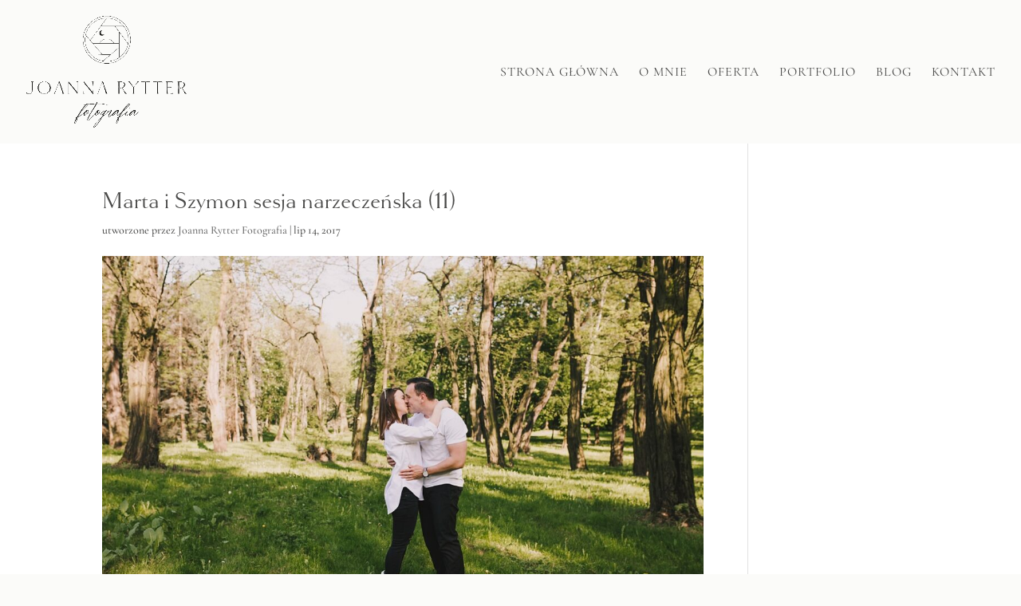

--- FILE ---
content_type: text/css
request_url: https://www.joannarytter.pl/wp-content/et-cache/6656/et-core-unified-cpt-tb-12599-deferred-6656.min.css?ver=1766834684
body_size: -76
content:
@font-face{font-family:"Goldenbook Regular";font-display:swap;src:url("https://www.joannarytter.pl/wp-content/uploads/et-fonts/Goldenbook-Regular.otf") format("opentype")}